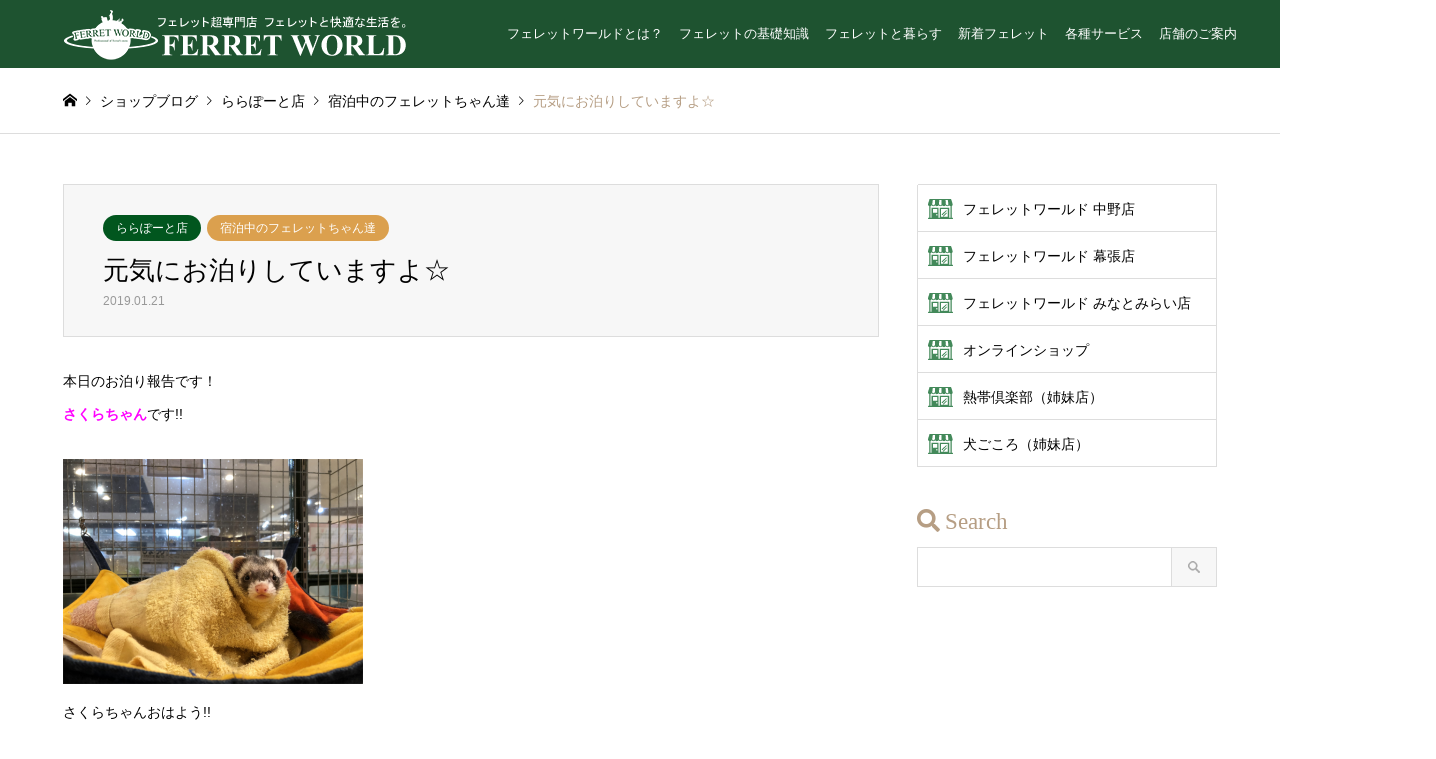

--- FILE ---
content_type: text/css
request_url: https://www.ferret-world.jp/wp-content/themes/gensen_tcd050/css/freeet.css
body_size: 34975
content:
/* カスタマイズ */
img {-webkit-backface-visibility: hidden!important;}
#main_col {
    max-width: 1200px;
    margin: 50px auto 60px;
}

#header_slider .caption .headline {
    line-height: 1.1;
}

.post_content p {margin: 2em 0 2em 0;}

@media screen and (max-width: 767px) {
    .post_content .post_col-2 img,
    .post_content .post_col-3 img{
        width: 90%;
        margin: 0 auto 1em;
    }
}

@media screen and (max-width: 1024px) {
    #cb_1 .cb_headline,
    #cb_2 .cb_headline,
    #cb_3 .cb_headline,
    .cb_content .cb_headline {
        font-size: 30px!important;
    }
    .post_content .post_col-2 img,
    .post_content .post_col-3 img{
        width: 100%;
        margin: 0 auto 1em;
    }
}
@media screen and (min-width: 1025px) {
    #cb_2 .cb_headline,
    #cb_3 .cb_headline {
        font-size: 42px;
    }
    .cb_content .cb_headline {
        font-size: 42px;
    }
    .post_content .post_col-2 img {
		width: 100%;
		height: auto;
		margin-bottom: 1.5em;
	}
}

/* TOP メイン画像下　バナー ----------------------------------- */
.post_content .info-bannerR,
.post_content .info-bannerB {
	font-weight: 600;
	padding: 10px 10px;
	margin-bottom: 2em;
}
.post_content .info-bannerR {
	border: solid #ff3333 2px;
}
.post_content .info-bannerR a {
	color: #ff3333;
	display: block;
}
.post_content .info-bannerB {
	border: solid #336699 2px;
}
.post_content .info-bannerB a {
	color: #336699;
	display: block;
}
.post_content .info-bannerR a:hover,
.post_content .info-bannerB a:hover {
	text-decoration: none;
}
.post_content .info-bannerR:hover,
.post_content .info-bannerB:hover {
	background-color: #fbfae5;
}

/* サイト内検索 ----------------------------------- */
#index_header_search_set input.search-item {
	background-color: #f7f7f7;
	border: solid #aaaaaa 1px;
}
	
#index_header_search_set #header_search_submit {
	color: #1e5330;
    border: 2px solid #1e5330;
}
#header_search_submit:hover {
    background-color: #1e5330!important;
	color: #fff!important;
}

/* 右サイド　サイト内検索 ----------------------------------- */
.side_headline {
    font-size: 23px;
    line-height: 1;
}
.side_headline:before {
  	font-family: FontAwesome;
  	content: '\f002';
	margin-right: 0.2em;
}

@media only screen and (min-width: 1025px){

	/* グローバルメニュー フォントサイズとマージン */
	#global_menu > ul > li > a {
	    font-size: 12.5px; /* 14 */
	    text-decoration: none;
	    height: 68px;
	    line-height: 68px;
	    display: block;
	    padding: 0 8px; /* 20 */
	    -webkit-box-sizing: border-box;
	    -moz-box-sizing: border-box;
	    -ms-box-sizing: border-box;
	    -o-box-sizing: border-box;
	    box-sizing: border-box;
	}
	#global_menu ul ul {
    	width: 255px;
	}
	
	/* サイト内検索 */
	.home-default #main_col {margin-top: 30px!important;}
	#index_header_search_set {
	    display: block;
		position: relative;
	}
	.post_content .top-searchArea {
	    display: flex;
		justify-content:space-between;
        padding-bottom: 50px;
	}
	.post_content .top-info-banner{width: 51.5%;}
	#index_header_search_set {width: 46.5%;}
	#index_header_search_set form {
	    display: -webkit-box;
	    display: -ms-flexbox;
	    display: -webkit-flex;
	    display: flex;
	    justify-content:space-between;
	}
	#index_header_search_set .header_search_keywords {width: 54%!important;}
	#index_header_search_set .header_search_button {width: 43%!important;}

	.post_content .info-bannerR,
	.post_content .info-bannerB {
		margin-bottom: 1em;
		padding: 5px 10px;
        line-height: 1.8em;
	}
}

@media only screen and (max-width: 1024px) {
	#header_search, #index_header_search {
    background: #1e5330!important;
	}
}

/* 回り込み ----------------------------------- */
.fl-L {float: left;}
.fl-R {float: left;}
.clearfix::after {
   content: "";
   display: block;
   clear: both;
}

/* スペース ----------------------------------- */
.mb05 {margin-bottom: 0.5em!important;}
.mb1 {margin-bottom: 1em!important;}
.mb2 {margin-bottom: 2em!important;}
.mb3 {margin-bottom: 3em!important;}

.ml05 {margin-left: 0.5em;}
.ml1 {margin-left: 1em;}
.ml15 {margin-left: 1.5em;}
.ml2 {margin-left: 2em!important;}
.ml3 {margin-left: 3em!important;}

.ml5px {margin-left: 5px!important;}

.mr05 {margin-right: 0.5em;}
.mr1 {margin-right: 1em;}
.mr2 {margin-right: 2em;}
.mr3 {margin-right: 3em;}
.mr5px {margin-right: 5px!important;}

.mt05 {margin-top: 0.5em!important;}
.mt1 {margin-top: 1em!important;}
.mt2 {margin-top: 2em!important;}
.mt3 {margin-top: 3em!important;}

.mt19px {margin-top: 19px!important;}

.pt1 {padding-top: 1em!important}
.pt2 {padding-top: 2em!important}
.pt3 {padding-top: 3em!important}

.pl0 {padding-left: 0!important}
.pr0 {padding-right: 0!important}

.pt0 {padding-top: 0!important;}
.pb0 {padding-bottom: 0!important;}
.mt0 {margin-top: 0!important;}
.mb0 {margin-bottom: 0!important;}
.ml0 {margin-left: 0!important;}
.mr0 {margin-right: 0!important;}
.m0 {margin: 0!important;}

@media only screen and (min-width: 768px){
    .PCmt05 {margin-top: 0.5em!important;}
    .PCmb1 {margin-bottom: 1em!important;}
    .PCmb2 {margin-bottom: 2em!important;}
    
    .PCmt1 {margin-top: 1em!important;}
    .PCmt2 {margin-top: 2em!important;}
    
    .PCpt1 {padding-top: 1em!important;}
    .PCpt2 {padding-top: 2em!important;}
    .PCpt3 {padding-top: 3em!important;}
}

@media only screen and (max-width: 767px){
    .SPmt05 {margin-top: 0.5em!important;}
    .SPmb1 {margin-bottom: 1em!important;}
    .SPmb2 {margin-bottom: 2em!important;}
}

/* フッター下ライン ----------------------------------- */
#footer_widget {border-bottom: 1px solid #5f836b;}
.post_content .style5b {background-color: #01561e;}

/* テキストカラー ----------------------------------- */
.txt_red, .txt_red a {color: #ea1111!important;}
.txt_grn, .txt_grn a {color: #008000!important;}
.txt_dkgrn, .txt_dkgrn a {color: #01561e!important;}
.txt_og, .txt_og a {color: #fc5e03!important;}
.txt_blu, .txt_blu a {color: #3366ff!important;}
.txt_br, .txt_br a {color: #b18e6a!important;}
.txt_bk, .txt_bk a {color: #000000!important;}

/* テキスト ----------------------------------- */
.txt-b {font-weight: bold!important;}
.txt-n {font-weight: normal!important;}
.txt-b500 {font-weight: 500;}
.txt-b600 {font-weight: 600;}
.txt-deco {text-decoration: underline;}

.txt-center {text-align: center;}
.txt-left {text-align: left;}
.txt-right {text-align: right;}

.height1 {line-height: 1!important;}

/* fontサイズ ----------------------------------- */
.fs-S {font-size: .8em!important;}
.fs-MS {font-size: .9em!important;}
.fs-M {font-size: 1.2em!important;}
.fs-L {font-size: 1.3em!important;}
.fs-LL {font-size: 1.5em!important;}
.fs-LLL {font-size: 1.8em!important;}
.fs-XL {font-size: 2.5em!important;}

@media only screen and (max-width: 767px){
    .fs-LSP {font-size: 1.3em!important;}
}

/* タイトル 3a ----------------------------------- */
.post_content .style3a {
    background:url(https://www.ferret-world.jp/wp-content/uploads/icon/icon_ferret5.svg) right 16px no-repeat;
	background-size: 80px 51px;
}

/* タイトル 3b ----------------------------------- */
.post_content .style3b {
	padding: .7em .5em .6em;
	border-top: 3px solid #01561e;
}

/* タイトル 3c ----------------------------------- */
.post_content .style3c {
    margin: 2em 0 1.5em;
    padding: 1.1em 0 1em 2.6em;
    font-size: 22px;
    font-weight: 400;
    border-top: 1px solid #222;
    border-bottom: 1px solid #222;
    background: url(https://www.ferret-world.jp/wp-content/uploads/icon/icon-shop.svg) 5px 20px no-repeat;
    background-size: 40px auto;
}

/* タイトル 4a ----------------------------------- */
.post_content .style4a {border-left: 6px solid #1e5330;}

/* タイトル 4b ----------------------------------- */
.post_content .style4b {
	margin: 2em 0 1.2em;
	padding: .6em 0!important;
	border-bottom: 1px dotted #068220;
}

.post_content .style4b:before {
    background:url(https://www.ferret-world.jp/wp-content/uploads/icon/icon_ferret.svg) 0 0 no-repeat;
    -webkit-background-size: 45px 26px;
    content:"";
    display:inline-block;
    width: 45px;
    height: 26px;
    padding-left: 5px;
	position:relative;
	top: 7px;
}

/* タイトル 4s ----------------------------------- */
.post_content .style4s {
    margin: 2em 0 1.2em;
	padding: .6em 0!important;
	border-bottom: 1px dotted #068220;
    font-size: 18px;
    font-weight: 400;
}
.post_content .style4s:before {
    background:url(https://www.ferret-world.jp/wp-content/uploads/icon/icon-shop.svg) 0 0 no-repeat;
    -webkit-background-size: 45px 26px;
    content:"";
    display:inline-block;
    width: 45px;
    height: 26px;
    padding-left: 5px;
	position:relative;
	top: 7px;
}

/* タイトル Point ----------------------------------- */
.post_content .hotelPoint1,
.post_content .hotelPoint2,
.post_content .hotelPoint3,
.post_content .hotelPoint4,
.post_content .hotelPoint5,
.post_content .hotelPoint6 {
    font-size: 1.4em;
    line-height: 46px;
    text-align: left;
    padding-left: 65px;
	margin-bottom: 1.5em;
    background-position: center left;
    background-repeat: no-repeat;
    background-size: calc(418px * 0.17)  /* width */
                     calc(300px * 0.17); /* height : 46px*/
}
.post_content .hotelPoint1 {background-image: url('https://www.ferret-world.jp/wp-content/uploads/service/point1.svg');}
.post_content .hotelPoint2 {background-image: url('https://www.ferret-world.jp/wp-content/uploads/service/point2.svg');}
.post_content .hotelPoint3 {background-image: url('https://www.ferret-world.jp/wp-content/uploads/service/point3.svg');}
.post_content .hotelPoint4 {background-image: url('https://www.ferret-world.jp/wp-content/uploads/service/point4.svg');}
.post_content .hotelPoint5 {background-image: url('https://www.ferret-world.jp/wp-content/uploads/service/point5.svg');}
.post_content .hotelPoint6 {background-image: url('https://www.ferret-world.jp/wp-content/uploads/service/point6.svg');}

/* タイトル 背景（葉） ----------------------------------- */
.post_content .kodawari {
    font-size: 1.4em;
    line-height: 46px;
    text-align: left;
	margin-bottom: 1.5em;
	background-image: url('https://www.ferret-world.jp/wp-content/uploads/service/leaf.svg');
    background-position: 2.5em 8px;
    background-repeat: no-repeat;
    background-size: calc(418px * 0.17) 
                     calc(300px * 0.17); /* height : 46px */
}

/* ボタン（詳細） ----------------------------------- */
.post_content .btn-shousai {
    min-width: 150px;
    max-width: 90%;
    background-color: #01561e!important;
    display: inline-block;
    vertical-align: middle;
    font-weight: 400;
    font-size: .9em;
    color: #fff !important;
    margin: 0;
    text-decoration: none;
    text-align: center;
    -webkit-box-sizing: border-box;
    -moz-box-sizing: border-box;
    -o-box-sizing: border-box;
    -ms-box-sizing: border-box;
    box-sizing: border-box;
    transition: all 0.3s ease-in-out 0s;
    box-shadow: 0 1px 3px rgba(0,0,0,.15);
	border-radius: 6px;
	float: right;
	line-height: 2.5em;
}

/* ボタン ----------------------------------- */
.post_content .pill,
.post_content .rounded {background-color: #01561e!important;}
.post_content .pill:hover,
.post_content .rounded:hover,
.post_content .btn-shousai:hover {
	opacity: 0.8;
	text-decoration: none;
}

/* 2カラム　横幅変更 ----------------------------------- */
.post_content .post_col-2w28,
.post_content .post_col-2w030,
.post_content .post_col-2w30,
.post_content .post_col-2w35,
.post_content .post_col-2w65,
.post_content .post_col-2w40,
.post_content .post_col-2w60,
.post_content .post_col-2w25,
.post_content .post_col-2w70,
.post_content .post_col-2w75,
.post_content .post_col-3w30 {
    position: relative;
    min-height: 1px;
    width: 100%;
    padding-right: 15px;
    padding-left: 15px;
    float: left;
    -webkit-box-sizing: border-box;
    -moz-box-sizing: border-box;
    box-sizing: border-box;
    margin-bottom: 2em;
}

.post_content .post_col-2w28 img,
.post_content .post_col-2w030 img,
.post_content .post_col-2w30 img,
.post_content .post_col-2w35 img,
.post_content .post_col-2w65 img,
.post_content .post_col-2w40 img,
.post_content .post_col-2w60 img,
.post_content .post_col-2w25 img,
.post_content .post_col-2w75 img,
.post_content .post_col-3w30 img {
	width: 100%;
	height: auto;
}

@media screen and (min-width: 768px) {
	.post_content .post_col-2w25 {width: 25%;}
	.post_content .post_col-2w28 {width: 28%;}
	.post_content .post_col-2w30 {width: 33.33%;}
	.post_content .post_col-2w030 {width: 30%;}
    .post_content .post_col-2w35 {width: 35%;}
	.post_content .post_col-2w40 {width: 40%; margin-bottom: 0!important;}
	.post_content .post_col-2w60 {width: 60%;}
	.post_content .post_col-2w65 {width: 65%;}
	.post_content .post_col-2w70 {width: 70%;}
	.post_content .post_col-2w75 {width: 75%;}
	.post_content .post_col-3w30 {width: 33.33%;}
	}

@media only screen and (max-width: 767px) {
	.post_content .post_col-2w25,
	.post_content .post_col-2w28,
	.post_content .post_col-2w030,
	.post_content .post_col-2w30,
    .post_content .post_col-2w35,
	.post_content .post_col-2w40,
	.post_content .post_col-3w30 {
		width: 80%;
		margin: 0 10% 2em;
	}
}

/* ボタン（緑） ----------------------------------- */
.post_content .q_button {
    margin-bottom: 2em;
}

@media only screen and (min-width:1025px) {
	.post_content .btn45 .q_button {
		width: 45%;
		float: left;
		margin: 0 0.5em 1.5em;
	}
	.post_content .btn30 .q_button {
		width: 29%;
		float: left;
		margin: 0 1% 1em;
	}
}

@media only screen and (max-width:1024px) {
	.post_content .btn45 .q_button {
		width: 45%;
		float: left;
		margin: 0 0.5em 1.5em;
	}
	.post_content .btn30 .q_button {
		width: 29%;
		float: left;
		margin: 0 1% 1.5em;
	}
}

@media only screen and (max-width:782px) {
	.post_content .btn45 .q_button,
	.post_content .btn30 .q_button {
		width: 47%;
		float: left;
		margin: 0 0.5em 1.5em;
	}
}

@media only screen and (min-width:601px) {
    .post_content .q_button {
        margin-left: 0.3em;
        margin-right: 0.3em
    }   
}

@media only screen and (max-width: 767px) {
	.post_content .btn30 .q_button {
		width: 100%;
		margin: 0 0 1em 0;
	}	
}
@media only screen and (max-width:600px) {
	.post_content .q_button,
    .post_content .btn45 .q_button,
	.post_content .btn30 .q_button {
		width: 90%;
		float: left;
		margin: 0 5% 1.5em 5%;
	}
}

/* ol ul ----------------------------------- */
ol.list-bold li {
	font-weight: bold;
}
ol.list-bold li p {
	font-weight: normal;
	margin-bottom: 1em;
}
ul.disc li {list-style: disc;}
ul.icon-leaf {
  	list-style: none;
}
ul.icon-leaf li {
	margin-bottom: 1.2em;
	margin-left: 1.8em;
	text-indent: -1.8em;
}
ul.icon-leaf li:before {
  	font-family: FontAwesome;
  	content: '\f4d8';
	color: #008000;
	font-size: 1.2em;
	margin-right: 0.5em;
}

/* table ----------------------------------- */
.post_content th {
    width: 30%;
	padding: 10px;
	background-color: #f7f7f7!important;
}
.post_content .thw25 th {width: 25%!important;}
.post_content .thw20 th {width: 20%!important;}
.post_content th,.post_content td {
	vertical-align: middle;
}
.post_content td.border-r {
    width: 4em;
	border-right: none!important;
    background-color: #feede2;
}
.post_content td.border-r2 {
    width: 4em;
	border-right: none!important;
    background-color: #ecf7eb;
}
.post_content td.border-r3 {
    width: 4em;
	border-right: none!important;
    background-color: #fef4f4;
}
.post_content td.border-l {border-left: none!important;}

/* table マイクロバブル ----------------------------------- */
.post_content th.point-bgl-1,
.post_content th.point-bgl-2,
.post_content th.point-bgl-3,
.post_content th.point-bgl-4,
.post_content th.point-bgl-5,
.post_content th.point-bgl-6,
.post_content th.point-bgl-7 {
	width: 10%!important;
	background-color: #298e4a!important;
	border: none!important;
}
.post_content th.point-bgl-1:before,
.post_content th.point-bgl-2:before,
.post_content th.point-bgl-3:before {
    -webkit-background-size: 70px 59px;
    content:"";
    display:inline-block;
    width: 65px;
    height: 55px;
	position:relative;
	top: 1em;
}
.post_content th.point-bgl-4:before,
.post_content th.point-bgl-5:before,
.post_content th.point-bgl-6:before,
.post_content th.point-bgl-7:before {
    -webkit-background-size: 75px 63px;
    content:"";
    display:inline-block;
    width: 75px;
    height: 63px;
	position:relative;
	top: 1em;
	left: 6px;
}
.post_content th.point-bgl-1:before {
    background:url(https://www.ferret-world.jp/wp-content/uploads/icon/icon-shampoo1.svg) 0 0 no-repeat;
}
.post_content th.point-bgl-2:before {
    background:url(https://www.ferret-world.jp/wp-content/uploads/icon/icon-shampoo2.svg) 0 0 no-repeat;
}
.post_content th.point-bgl-3:before {
    background:url(https://www.ferret-world.jp/wp-content/uploads/icon/icon-shampoo3.svg) 0 0 no-repeat;
}
.post_content th.point-bgl-4:before {
    background:url(https://www.ferret-world.jp/wp-content/uploads/icon/icon-shampoo4.svg) 0 0 no-repeat;
}
.post_content th.point-bgl-5:before {
    background:url(https://www.ferret-world.jp/wp-content/uploads/icon/icon-shampoo5.svg) 0 0 no-repeat;
}
.post_content th.point-bgl-6:before {
    background:url(https://www.ferret-world.jp/wp-content/uploads/icon/icon-shampoo6.svg) 0 0 no-repeat;
}
.post_content th.point-bgl-7:before {
    background:url(https://www.ferret-world.jp/wp-content/uploads/icon/icon-shampoo7.svg) 0 0 no-repeat;
}
.post_content td.point-bgr {
	background-color: #f7f7f7!important;
	border: none!important;
}

/* table 比較 ----------------------------------- */
.post_content .hikaku th,
.post_content .hikaku td,
.post_content .price th,
.post_content .price td,
.post_content .option th,
.post_content .option td {
	text-align: center;
	vertical-align: middle;
}
.post_content th.w12 {width: 12%;}
.post_content th.bg-gre {background-color: #eaf4ed!important;}
.post_content th.bg-gr {background-color: #f7f7f7!important;}
.post_content th.bg-wh {background-color: #ffffff!important;}

.post_content .hikaku td.yes {
	font-size: 4em;
	font-weight: bold;
	color: #009900;
	line-height: 1;
}
.post_content .hikaku td.no {
	font-size: 2em;
	color: #999999;
	line-height: 1;
}

/* 動画公開 ----------------------------------- */
.post_content .koukai {
  display: flex;
	width: 95%;
	margin: 3em auto 0;
    text-align: center;
}
 .post_content .koukai p{
	width: 80%;
    font-size: .9em;
    margin: 0 1em;
    padding-top: 1em;
	 line-height: 1.4;
}
.post_content .koukai .icon-koukai {
	width: 7%;
	overflow: hidden;
}
.post_content .koukai .icon-koukai img {
	margin: 0!important;
	width: 100%;
	height: auto;
}

/* table ホテル流れ ----------------------------------- */
.post_content .flow {
	position: relative;
	bottom: 20px;
	margin-bottom: -30px;
	z-index: 10;
}
.post_content .flow th {
    width: 25%;
	padding: 0;
	border: none;
}
.post_content .flow td {
	padding: 1em!important;
	vertical-align: top;
}
.post_content .flow td p {
    margin: 0!important;
    line-height: 1.8em!important;
}
.post_content .flow td h4 {margin-top: 0!important;}
.post_content .flow th img {
	width: 100%;
	height: auto;
	margin: 0;
}

/* table ホテルr料金 ----------------------------------- */
.post_content .hotelPrice th.w20 {width: 20%;}
.post_content .hotelPrice th.w16 {width: 16%;}
.post_content .hotelPrice th.w12 {width: 12%;}
.post_content .hotelPrice th.w10 {width: 10%;}
.post_content .hotelPrice td img {
	width: 100%;
	height: auto;
	margin-right: 0!important;
}

/* 矢印 下 ----------------------------------- */
.triangle-bottom {
  	display: inline-block;
  	border-style: solid;
  	border-width: 16px 12px 0 12px;
	border-radius: 3px;
  	border-color: #ffcc33 transparent transparent transparent;
	position: relative;
	top: 18px;
	z-index: 15;
}

/* 正円数字 ----------------------------------- */
.icon-circle-no {
  	display: inline-block;
  	width: 35px;
  	height: 35px;
  	border-radius: 50%;
  	background: #3e8f57;
  	text-align:center;
  	line-height: 33px;
	color: #fff;
	font-size: 1.6em;
	font-weight: bold;
	position: relative;
	top: 0;
	z-index: 20;
}
/* 正円オレンジ ----------------------------------- */
.icon-circle-og {
  	display: inline-block;
  	width: 20px;
  	height: 20px;
  	border-radius: 50%;
  	background: #ec9e7b;
  	text-align:center;
  	line-height: 18px;
	color: #fff;
	font-size: .8em;
}
/* 正円グリーン ----------------------------------- */
.icon-circle-grn {
  	display: inline-block;
  	width: 20px;
  	height: 20px;
  	border-radius: 50%;
  	background: #63a177;
  	text-align:center;
  	line-height: 18px;
	color: #fff;
	font-size: .8em;
}

.balloon1-l:before {
  	content: "";
  	position: absolute;
  	top: 80%;
  	left: -35px;
  	margin-top: -15px;
  	border: 6px solid transparent;
  	border-right: 35px solid #e0edff;
}

.balloon1-l p {
  	margin: 0;
  	padding: 0;
}

/* スマホのみTEL ----------------------------------- */
@media screen and (min-width: 751px){
  .telLink {
    pointer-events: none;
  }
}

/* お客様の声 ----------------------------------- */
.customer {display: flex;}
.customer .icon-voice1,
.customer .icon-voice2 {
	width: 8%;
	max-width: 100px;
	min-width: 76px;
}
.customer .icon-voice1 {padding-right: 6px;}
.customer .icon-voice2 {padding-left: 6px;}
.customer .cust-balloon {
	width: 95%;
}

/* 吹き出し （お客様の声）----------------------------------- */
.customer .balloon-l,
.customer .balloon-r {
  	position: relative;
	display: inline-block;
  	padding: 1.2em 1.5em;
  	min-width: 120px;
  	max-width: 100%;
  	background: #f7f7f7;
	border-radius: 5px;
}
.customer .balloon-l {
	width: 90%;
	margin: .6em 0 0 25px;
}
.customer .balloon-r {
	width: 90%;
	margin: .6em 25px 0 0;
}
.customer .balloon-l:before,
.customer .balloon-r:before {
  	content: "";
  	position: absolute;
  	top: 80%;
  	margin-top: -15px;
  	border: 6px solid transparent;
}
.customer .balloon-l:before {
	left: -35px;
	border-right: 35px solid #f7f7f7;
}
.customer .balloon-r:before {
	left: 100%;
	border-left: 35px solid #f7f7f7;
}
.customer .balloon-l p,
.customer .balloon-r p,
.post_content .balloon-grn p {
  	margin: 0;
  	padding: 0;
}

/* 吹き出し （スタッフの声）----------------------------------- */
.post_content .balloon-grn {
  	position: relative;
  	display: inline-block;
  	margin: 1em 0 0 15px;
  	padding: 1em 1.5em;
  	min-width: 120px;
  	max-width: 100%;
  	color: #555;
  	font-size: 16px;
  	background: #e4f3e9;
	border-radius: 5px;
	line-height: 1.8em;
}
@media screen and (min-width: 768px) {
	.post_content .balloon-grn:before {
  		content: "";
  		position: absolute;
  		top: 50%;
  		left: -40px;
  		margin-top: -15px;
  		border: 6px solid transparent;
  		border-right: 35px solid #e4f3e9;
	}
}
@media screen and (max-width: 767px) {
	.post_content .balloon-grn:before {
  		content: "";
  		position: absolute;
  		top: -50px;
  		left: 50%;
  		margin-left: -25px;
  		border: 25px solid transparent;
  		border-bottom: 35px solid #e4f3e9;
	}
	.post_content .staff-photo img {width: 75%}
}

/* 囲み枠（緑） ----------------------------------- */
.post_content .box-grn {
    min-height: 20px;
    padding: 20px 0;
    margin-bottom: 20px;
	text-align: center;
    background-color: #effaf3;
    border: 3px solid #207c3f;
    border-radius: 4px;
    -webkit-box-shadow: inset 0 1px 1px rgba(0,0,0,0.05);
    box-shadow: inset 0 1px 1px rgba(0,0,0,0.05);
}
.post_content .box-grn p {
	line-height: 1.8em!important;
}

/* 写真（丸） ----------------------------------- */
.post_content img.imgRadius {
	border-radius: 50%;
	border: solid #d9ede1 2px;
}

/* サービス内容 ----------------------------------- */
.service-item {
	max-width: 100%;
	margin: 0 auto;
	padding: 1em 2em 1em 1em;
	border-left: solid #dddddd 1px;
	border-right: solid #dddddd 1px;
	border-top: solid #dddddd 1px;
	display:flex;
    flex-wrap:nowrap;
	justify-content: center;
	align-items: center;
  }
.service-icon {
	width: 18%;
	margin-right: 2em;
}
.service-txt {
	width: 82%;
}
.line-bottom {border-bottom: solid #dddddd 1px; }

@media screen and (min-width:1024px) {
	.service-icon {
		width: 12%;
		margin-right: 1em;
	}
	.service-txt {
		width: 88%;
		display:flex;
		justify-content: center;
  		align-items: center;
	}
	.service-txt h4 {
		width: 10em;
		text-align: center;
		padding: 0 1em 0 0;
	}
	.service-txt .item-txt {
		width: 85%;
	}
	.service-txt .item-txt p {
		line-height: 2em!important;
		margin-bottom: 0;
	}
}

/* サイドメニューアイコン ----------------------------------- */
.tcdw_icon_menu_list_widget li.saide-icon-shop a {
    background: url(https://www.ferret-world.jp/wp-content/uploads/icon/icon-shop.svg) 10px 14px no-repeat;
    background-size: 25px auto;
}
.tcdw_icon_menu_list_widget li.saide-icon-shop a:hover {
    background-color: #f7f7f7;
}
.tcdw_icon_menu_list_widget li a {
    padding: 0 12px 0 3.2em;
}

/* はじめてさんから ----------------------------------- */
#cb_2 .cb_headline {
    color: #b69e84;
}
#cb_2 .box-flex {
    width: 100%;
    margin: 40px 0 0 0;
}
#cb_2 .DivLink {
    width: 100%;
    position:relative;
    background-color:#f7f7f7;
}
#cb_2 .DivLink h3 {
    font-size: 1em;
    font-weight: bold;
    line-height: 1.2em!important;
    padding-top: 0;
    margin-top: 0;
}
#cb_2 .DivLink .right {
    width: 56%;
    float: left;
    padding: 1em 2%;
}
#cb_2 .DivLink p {
    font-size: 0.9em;
    margin-bottom: 0!important;
    line-height: 1.6em!important;
}
#cb_2 .DivLink .Link{
    display: block;
    position: absolute;
    top: 0;
    left: 0;
    width: 100%;
    height: 100%;
}
#cb_2 .linkbox {
    position: relative;
}
#cb_2 .linkbox img {
    width: 25%;
    float: left;
}
#cb_2 .linkbox a {
    position: absolute;
    top: 0;
    left: 0;
    height:100%;
    width: 100%;
}
#cb_2 .linkbox a:hover {text-decoration: none;}

@media screen and (min-width: 768px) {
    #cb_2 .box-flex {
        display: flex;
        justify-content:space-between;
    }
    #cb_2 .DivLink {width: 32%;}
    #cb_2 .DivLink .right {
        width: 56%;
        padding: 1em 2%;
    }
    #cb_2 .linkbox img {
        width: 38%;
    }
}
@media screen and  (min-width: 768px) and (max-width: 1024px) {
    #cb_2 .DivLink .right h3,
    #cb_2 .DivLink .right p {font-size: .8em;}
}

.cb_content-blog_list #post_list {
    margin: 60px 0 0 0;
}

/* フッター　ショップ案内 ----------------------------------- */
#footer_nav {
    padding: 0px 0 40px 0;
}
#footer-shopinfo {
	background-color: #f7f7f7;
    padding: 30px 0 24px 0;
}
#footer-shopinfo .footer-banner {
		margin-bottom: 2em;
}
#footer-shopinfo .footer-banner img {
	width: 100%;
	height: auto;
}

/* フッター　ショップ案内 title */
#footer-shopinfo h2.f-shop,
#footer-shopinfo h2.f-web {
    margin: 0 0 1.5em;
    padding: 0 0 0.5em;
    font-size: 1.6em;
    font-weight: 500;
	text-align: center;
}
#footer-shopinfo h2.f-shop img,
#footer-shopinfo h2.f-web img {
    width: 86px;
    margin: 0 auto;
}

/* フッター　ショップ案内 各店舗 */
#footer-shopinfo .f-itemBox {
	width: 100%;
	border: solid #207c3f 4px;
	margin-bottom: 2em;
	line-height: 1.6em;
}
#footer-shopinfo .f-itemBox img {
	width: 100%;
	height: auto;
}
#footer-shopinfo .shopinfo-txt {
	padding: 1em;
	font-size: 1.2em;
	text-align: center;
}
#footer-shopinfo .shopinfo-txt h3 img {
	width: 15%;
	max-width: 35px;
	vertical-align: middle;
}
#footer-shopinfo .shopinfo-txt h3 span {
	vertical-align: middle;
	padding-left: 0.5em;
}
/* フッター　btn 店舗ブログ */
#footer-shopinfo a.btn_arrow {
    display: table;
    padding: .5em 1em .5em 1em;
    min-width: 98%;
    border: 2px solid currentColor;
	border-radius: 40px;
    color: #01561e;
    font-size: .9em;
    font-weight: bold;
    text-align: center;
    text-decoration: none;
    box-sizing: border-box;
    transition: 0.5s;
	margin: 0 auto;
	background-color: #f7f7f7;
}
#footer-shopinfo a.btn_arrow::after {
    position: absolute;
    top: 50%;
    right: 1em;
    width: 0.5em;
    height: 0.5em;
    transform: translateY(-50%) rotate(45deg);
    border-right: 2px solid currentColor;
    border-top: 2px solid currentColor;
    content: "";
}
#footer-shopinfo a.btn_arrow:hover {
    border: 2px solid #01561e;
    background-color: #01561e;
    color: #fff;
}
#footer-shopinfo a.btn_arrow {
		position: relative;
	}

@media screen and (min-width: 768px) {
    .footer_widget {margin: 0 0 0.5em 0;}
	#footer-shopinfo {
    	padding: 20px 0 24px 0;
	}
	#footer-shopinfo .footer-banner {
        max-width: 347px;
        margin-left: 15px;
        margin-right: 15px;
	}
	#footer-shopinfo .footer-bannerArea {
        width: 94.25%;
        max-width: 1131px;
        margin-left: auto;
        margin-right: auto;
		display:flex;
		justify-content:space-between;
	}
	#footer-shopinfo .f-shopinfo {
		display:flex;
		justify-content:space-between;
	}
	#footer-shopinfo h2.f-shop,
	#footer-shopinfo h2.f-web {
    	margin: 2em 0 1.5em;
    	padding: 0 0 0.5em;
    	font-size: 1.2em;
    	font-weight: 500;
    	background-size: 65px auto;
		text-align: center;
	}
	#footer-shopinfo .f-itemBox {
		width: 31.2%;
		max-width: 372px;
		border: solid #207c3f 4px;
		position: relative;
        padding-bottom: 2em;
        display: flex;
        flex-direction: column;
	}
	#footer-shopinfo .f-itemBox img {
		width: 100%;
		height: auto;
        min-width:1px; /*IE対策*/
	}
	#footer-shopinfo .shopinfo-txt {
		padding: 0 1em;
		font-size: 1em;
	}
	#footer-shopinfo .f-logo {
		width: 130px;
		margin: 6px auto;
	}
	#footer-shopinfo .shopinfo-txt h3 img {max-width: 30px;}
	#footer-shopinfo a.btn_arrow {
		font-size: .9em;
	}
    #footer-shopinfo .btn_arrowArea {
        width: 98%;
        margin-top: auto;
    }
	#footer-shopinfo .PCmt2 {margin-top: 2em;}
    .PCnone {display: none;}
}

@media screen and  (min-width: 568px) and (max-width: 767px) {
    #footer-shopinfo .f-itemBox {
        display: flex;
        justify-content:center;
        align-items:center;
    }
	#footer-shopinfo .shopinfo-img {
        width: 45%;
        overflow: hidden;
        line-height: 0;
    }
	#footer-shopinfo .shopinfo-img img {
        width: 380px;
        height: 100%;
    }
	#footer-shopinfo .shopinfo-txt {width: 55%;}
    
	#footer-shopinfo .shopinfo-txt h3 span {font-size: 1.2em;}
	#footer-shopinfo .f-logo {display: none;}
    #footer-shopinfo .tb-img-none {display: none;}
    
    #footer-shopinfo .tb-mb {margin-bottom: 50px;}
}

@media screen and  (max-width: 567px) {
	#footer-shopinfo .f-logo,
	#footer-shopinfo a.btn_arrow::after {display: none;}
}

@media screen and  (min-width: 1025px) {
    #footer-shopinfo a.btn_arrow {
		min-width: 20em;
	}
}

@media only screen and (max-width: 767px){
    .cb_content2 {
        margin: 0 0 30px 0;
    }
    .cb_content2 {
        margin: 0 0 40px 0;
    }
    .SPnone {display: none;}
}
@media screen and  (max-width: 567px) {
    #footer-shopinfo .f-itemBox img.tb-img {display: none;}
}
@media screen and (min-width: 768px) {
    #footer-shopinfo .f-itemBox img.tb-img {display: none;}
}

/* プライバシーポリシー ----------------------------------- */
ol.policy h3 {
    color: #1e5330;
    font-weight: 600;
}

ol.list-kakko {
     margin-left: 0!important;
    padding-bottom: 1em!important;
}
ol.list-kakko li {
	list-style-type: none;
	counter-increment: cnt;
}

ol.list-kakko li::before {
	content: "(" counter(cnt) ") ";
    margin-right: 0.5em;
}

/* オンラインショップ ----------------------------------- */
table.webshop {border-left: 1px solid #bbb;}
table.webshop td.item40 {
    width: 45%;
    background-color: #ffffff!important;
    border-right: none;
    padding-left: 20px;
}
table.webshop td {
    border-left: none;
}

/* ペットの保険 ----------------------------------- */
.hokenBanner{border: solid #eeeded 1px;}
.hokenBanner img {
    margin: 0;
    padding: 0;
}
@media screen and  (min-width: 1025px) {
    .hokenBanner {
        max-width: 300px;
        max-height: 110px;
    }
}
@media screen and  (max-width: 1024px) {
    .hokenBanner {
        max-width: 300px;
        max-height: 110px;
        margin-right: 2em;
    }
    .hokenBanner img {
        width: 100%;
        height: auto;
    }
    .br1025 {display: none;}
}

/* list ol ----------------------------------- */
ol.number-b {
    counter-reset: item;
    list-style-type: none;
    padding-left: 0;
    margin-left: .2em;
}
ol.number-b li{
    text-indent: -1.3em;
    padding-left: 1.3em;
}
ol.number-b li:before {
    counter-increment: item;
    content: counter(item)'.';
    padding-right: .6em;
    font-weight: bold;
}

ol.number-b ul li {
    list-style: disc;
}
ol.number-b ul li:before {
    display: none;
}

/*-- よくある質問 Q&A -----------------------------*/ 
.acbox{
    width: 95%;
    font-size: 0px;
    margin: 0 0 20px;
}
.acbox label{
    width: 100%;
    font-size: 16px;
    background: #f2f2f2;
    position: relative;
    display: block;
    padding: 12px 15px 15px;
    cursor: pointer;
    border-radius: 3px
}
.acbox label:hover{
    background: #e8e6e6;
}
.acbox input{
    display: none;
}
.acbox label:after{
    font-family: FontAwesome;
    content: '\f107';
    position: absolute;
    top: 50%;
    right: 15px;
    margin-top: -8px;
    color: #3e3e3e;
}
.acbox input:checked ~ label::after {
    content: '\f106';
}
.acbox div{
    height: 0px;
    overflow: hidden;
    opacity: 0;
    transition: 0.15s;
}
.acbox input:checked ~ div{
    height: auto;
    padding: 12px 15px 0;
    border-radius: 0px;
    opacity: 1;
}
.acbox-under {
    padding: 0 15px;
    font-size: 15px; 
}
.icon-q span {
    margin-right: 0.5em;
    font-weight: 600;
    font-size: 1.2em;
    color: #1e5330;
}
.acbox-under span {
    margin-right: 0.5em;
    font-weight: 600;
    font-size: 1.3em;
    color: #983d39;
}
.new_archive_link a {
    display: inline-block;
    padding: 0 42px;
    min-width: 114px;
    line-height: 50px;
    text-decoration: none;
	
	/* changed by M.S 20250809 */
	/*
    	color: #fff;
    	background-color: #aaa;
	*/ 

	/* added by M.S 20250809 */
	border: 1px solid orange;
	background-color: orange; 
	font-size: 14px;
	font-weight: bold;
	color: black;

	position: relative;
}

.new_archive_link a:hover { 
	/* added by M.S 20250809 */
	background-color: #ffedcb;
	color: black;
	border: 1px solid orange;
}

.tct{
    text-align: center;
    vertical-align: middle;
    margin-bottom: 60px;
}

/* トップページ　スライダー ----------------------------------- */
@media only screen and (max-width: 767px) {
    #header_slider .caption .catchphrase {
        text-align: center;
    }
    #header_slider .item {
    width: 100%;
    height: 300px;
    }
}


--- FILE ---
content_type: image/svg+xml
request_url: https://www.ferret-world.jp/wp-content/uploads/icon/icon-fweb.svg
body_size: 1919
content:
<svg id="レイヤー_2" data-name="レイヤー 2" xmlns="http://www.w3.org/2000/svg" viewBox="0 0 300 300"><defs><style>.cls-1{fill:#24783e;fill-rule:evenodd;}.cls-2{fill:#fff;}.cls-3{fill:#f7f7f7;}</style></defs><path class="cls-1" d="M150.2,1c81.9,0,148.3,66.4,148.3,148.2A148.3,148.3,0,0,1,150.2,297.5C68.4,297.5,2,231.1,2,149.2H2A148.3,148.3,0,0,1,150.2,1Z"/><path class="cls-2" d="M184.3,217.1a10,10,0,1,0,10,10,10.1,10.1,0,0,0-10-10Zm-55,0a10,10,0,1,0,10,10,10,10,0,0,0-10-10Zm75.5-90.9a8.2,8.2,0,0,0-2.7-.1H109.9l-3.7-15a4.9,4.9,0,0,0-4.8-3.8H80.2a5,5,0,0,0,0,9.9H97.6c.8,3.2,6,24.5,11.4,45.9l5.4,23a5.8,5.8,0,0,0,.8,2.2c3.3,13.2,5.7,23,5.7,23a5,5,0,0,0,4.8,3.7h68.9a4.9,4.9,0,0,0,5-4.9,4.8,4.8,0,0,0-4.8-4.9H129.6c-.4-1.4-1.6-6.2-3.2-12.8h66a8.1,8.1,0,0,0,7.9-6.4L211,135.7a8.1,8.1,0,0,0-6.2-9.5Zm-18.1,57.5H130.4c-2.2,0-4-2.6-4-5.9s1.8-5.8,4-5.8h56.3c2.3,0,4.1,2.6,4.1,5.8s-1.8,5.9-4.1,5.9Zm3.3-18.2H127.1c-2.2,0-4-2.6-4-5.8s1.8-5.8,4-5.8H190c2.3,0,4.1,2.6,4.1,5.8s-1.9,5.8-4.1,5.8Zm3.3-16.9H123.8c-2.2,0-4-2.6-4-5.8s1.8-5.9,4-5.9h69.5c2.2,0,4,2.6,4,5.9s-1.8,5.8-4,5.8Z"/><path class="cls-2" d="M138.1,55.5,125.8,95.9h-4.6L110,64.6,98.2,95.9H93.6L81.5,55.5h6.6l8.6,30.4,11.2-30.4h4.7l10.6,30.4,8.7-30.4Z"/><path class="cls-2" d="M164.6,96.8c-6.8,0-12-1.8-15.7-5.4s-5.5-8.8-5.5-15.4,1.8-11.9,5.3-15.8,8.3-5.8,14.1-5.8,9.5,1.6,12.4,4.8,4.4,7.7,4.4,13.6v3.5H149.8c0,4.8,1.3,8.6,4,11.2s6.2,3.9,10.9,3.9,9.2-1.6,13.8-4.8h.3v6.8C173.1,95.7,168.3,96.8,164.6,96.8ZM149.8,71.5h23.7c-.2-8-3.9-12-11-12a12.3,12.3,0,0,0-8.8,3.2A13.4,13.4,0,0,0,149.8,71.5Z"/><path class="cls-2" d="M194.9,93.7l-.6,2.2h-5.8V39.7h6.3V60c4.6-3.7,9.1-5.6,13.4-5.6A13.8,13.8,0,0,1,219.6,60c2.8,3.7,4.2,8.9,4.2,15.4S222.1,87,218.7,91A16.3,16.3,0,0,1,206,97,20,20,0,0,1,194.9,93.7Zm-.1-28.6V89a24.5,24.5,0,0,0,10,2.4,11.2,11.2,0,0,0,9.2-4.2q3.3-4,3.3-11.7c0-10.1-3.6-15.2-10.9-15.2C202.5,60.3,198.7,61.9,194.8,65.1Z"/><rect class="cls-3" width="1" height="1"/><rect class="cls-3" x="299" y="299" width="1" height="1"/></svg>